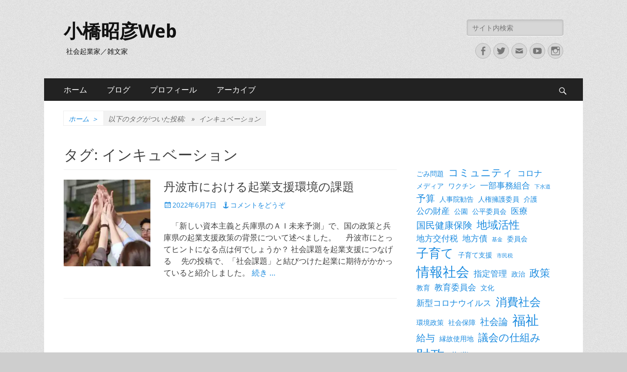

--- FILE ---
content_type: text/html; charset=UTF-8
request_url: https://kobashi.ne.jp/t/%E3%82%A4%E3%83%B3%E3%82%AD%E3%83%A5%E3%83%99%E3%83%BC%E3%82%B7%E3%83%A7%E3%83%B3
body_size: 13921
content:
        <!DOCTYPE html>
        <html lang="ja">
        
<head>
		<meta charset="UTF-8">
		<meta name="viewport" content="width=device-width, initial-scale=1, minimum-scale=1">
		<link rel="profile" href="http://gmpg.org/xfn/11">
		<title>インキュベーション &#8211; 小橋昭彦Web</title>
<meta name='robots' content='max-image-preview:large' />
<link rel='dns-prefetch' href='//stats.wp.com' />
<link rel='preconnect' href='//i0.wp.com' />
<link rel='preconnect' href='//c0.wp.com' />
<link rel="alternate" type="application/rss+xml" title="小橋昭彦Web &raquo; フィード" href="https://kobashi.ne.jp/feed" />
<link rel="alternate" type="application/rss+xml" title="小橋昭彦Web &raquo; コメントフィード" href="https://kobashi.ne.jp/comments/feed" />
<link rel="alternate" type="application/rss+xml" title="小橋昭彦Web &raquo; インキュベーション タグのフィード" href="https://kobashi.ne.jp/t/%e3%82%a4%e3%83%b3%e3%82%ad%e3%83%a5%e3%83%99%e3%83%bc%e3%82%b7%e3%83%a7%e3%83%b3/feed" />
<style id='wp-img-auto-sizes-contain-inline-css' type='text/css'>
img:is([sizes=auto i],[sizes^="auto," i]){contain-intrinsic-size:3000px 1500px}
/*# sourceURL=wp-img-auto-sizes-contain-inline-css */
</style>
<style id='wp-emoji-styles-inline-css' type='text/css'>

	img.wp-smiley, img.emoji {
		display: inline !important;
		border: none !important;
		box-shadow: none !important;
		height: 1em !important;
		width: 1em !important;
		margin: 0 0.07em !important;
		vertical-align: -0.1em !important;
		background: none !important;
		padding: 0 !important;
	}
/*# sourceURL=wp-emoji-styles-inline-css */
</style>
<style id='wp-block-library-inline-css' type='text/css'>
:root{--wp-block-synced-color:#7a00df;--wp-block-synced-color--rgb:122,0,223;--wp-bound-block-color:var(--wp-block-synced-color);--wp-editor-canvas-background:#ddd;--wp-admin-theme-color:#007cba;--wp-admin-theme-color--rgb:0,124,186;--wp-admin-theme-color-darker-10:#006ba1;--wp-admin-theme-color-darker-10--rgb:0,107,160.5;--wp-admin-theme-color-darker-20:#005a87;--wp-admin-theme-color-darker-20--rgb:0,90,135;--wp-admin-border-width-focus:2px}@media (min-resolution:192dpi){:root{--wp-admin-border-width-focus:1.5px}}.wp-element-button{cursor:pointer}:root .has-very-light-gray-background-color{background-color:#eee}:root .has-very-dark-gray-background-color{background-color:#313131}:root .has-very-light-gray-color{color:#eee}:root .has-very-dark-gray-color{color:#313131}:root .has-vivid-green-cyan-to-vivid-cyan-blue-gradient-background{background:linear-gradient(135deg,#00d084,#0693e3)}:root .has-purple-crush-gradient-background{background:linear-gradient(135deg,#34e2e4,#4721fb 50%,#ab1dfe)}:root .has-hazy-dawn-gradient-background{background:linear-gradient(135deg,#faaca8,#dad0ec)}:root .has-subdued-olive-gradient-background{background:linear-gradient(135deg,#fafae1,#67a671)}:root .has-atomic-cream-gradient-background{background:linear-gradient(135deg,#fdd79a,#004a59)}:root .has-nightshade-gradient-background{background:linear-gradient(135deg,#330968,#31cdcf)}:root .has-midnight-gradient-background{background:linear-gradient(135deg,#020381,#2874fc)}:root{--wp--preset--font-size--normal:16px;--wp--preset--font-size--huge:42px}.has-regular-font-size{font-size:1em}.has-larger-font-size{font-size:2.625em}.has-normal-font-size{font-size:var(--wp--preset--font-size--normal)}.has-huge-font-size{font-size:var(--wp--preset--font-size--huge)}.has-text-align-center{text-align:center}.has-text-align-left{text-align:left}.has-text-align-right{text-align:right}.has-fit-text{white-space:nowrap!important}#end-resizable-editor-section{display:none}.aligncenter{clear:both}.items-justified-left{justify-content:flex-start}.items-justified-center{justify-content:center}.items-justified-right{justify-content:flex-end}.items-justified-space-between{justify-content:space-between}.screen-reader-text{border:0;clip-path:inset(50%);height:1px;margin:-1px;overflow:hidden;padding:0;position:absolute;width:1px;word-wrap:normal!important}.screen-reader-text:focus{background-color:#ddd;clip-path:none;color:#444;display:block;font-size:1em;height:auto;left:5px;line-height:normal;padding:15px 23px 14px;text-decoration:none;top:5px;width:auto;z-index:100000}html :where(.has-border-color){border-style:solid}html :where([style*=border-top-color]){border-top-style:solid}html :where([style*=border-right-color]){border-right-style:solid}html :where([style*=border-bottom-color]){border-bottom-style:solid}html :where([style*=border-left-color]){border-left-style:solid}html :where([style*=border-width]){border-style:solid}html :where([style*=border-top-width]){border-top-style:solid}html :where([style*=border-right-width]){border-right-style:solid}html :where([style*=border-bottom-width]){border-bottom-style:solid}html :where([style*=border-left-width]){border-left-style:solid}html :where(img[class*=wp-image-]){height:auto;max-width:100%}:where(figure){margin:0 0 1em}html :where(.is-position-sticky){--wp-admin--admin-bar--position-offset:var(--wp-admin--admin-bar--height,0px)}@media screen and (max-width:600px){html :where(.is-position-sticky){--wp-admin--admin-bar--position-offset:0px}}

/*# sourceURL=wp-block-library-inline-css */
</style><style id='wp-block-heading-inline-css' type='text/css'>
h1:where(.wp-block-heading).has-background,h2:where(.wp-block-heading).has-background,h3:where(.wp-block-heading).has-background,h4:where(.wp-block-heading).has-background,h5:where(.wp-block-heading).has-background,h6:where(.wp-block-heading).has-background{padding:1.25em 2.375em}h1.has-text-align-left[style*=writing-mode]:where([style*=vertical-lr]),h1.has-text-align-right[style*=writing-mode]:where([style*=vertical-rl]),h2.has-text-align-left[style*=writing-mode]:where([style*=vertical-lr]),h2.has-text-align-right[style*=writing-mode]:where([style*=vertical-rl]),h3.has-text-align-left[style*=writing-mode]:where([style*=vertical-lr]),h3.has-text-align-right[style*=writing-mode]:where([style*=vertical-rl]),h4.has-text-align-left[style*=writing-mode]:where([style*=vertical-lr]),h4.has-text-align-right[style*=writing-mode]:where([style*=vertical-rl]),h5.has-text-align-left[style*=writing-mode]:where([style*=vertical-lr]),h5.has-text-align-right[style*=writing-mode]:where([style*=vertical-rl]),h6.has-text-align-left[style*=writing-mode]:where([style*=vertical-lr]),h6.has-text-align-right[style*=writing-mode]:where([style*=vertical-rl]){rotate:180deg}
/*# sourceURL=https://c0.wp.com/c/6.9/wp-includes/blocks/heading/style.min.css */
</style>
<style id='wp-block-tag-cloud-inline-css' type='text/css'>
.wp-block-tag-cloud{box-sizing:border-box}.wp-block-tag-cloud.aligncenter{justify-content:center;text-align:center}.wp-block-tag-cloud a{display:inline-block;margin-right:5px}.wp-block-tag-cloud span{display:inline-block;margin-left:5px;text-decoration:none}:root :where(.wp-block-tag-cloud.is-style-outline){display:flex;flex-wrap:wrap;gap:1ch}:root :where(.wp-block-tag-cloud.is-style-outline a){border:1px solid;font-size:unset!important;margin-right:0;padding:1ch 2ch;text-decoration:none!important}
/*# sourceURL=https://c0.wp.com/c/6.9/wp-includes/blocks/tag-cloud/style.min.css */
</style>
<style id='wp-block-paragraph-inline-css' type='text/css'>
.is-small-text{font-size:.875em}.is-regular-text{font-size:1em}.is-large-text{font-size:2.25em}.is-larger-text{font-size:3em}.has-drop-cap:not(:focus):first-letter{float:left;font-size:8.4em;font-style:normal;font-weight:100;line-height:.68;margin:.05em .1em 0 0;text-transform:uppercase}body.rtl .has-drop-cap:not(:focus):first-letter{float:none;margin-left:.1em}p.has-drop-cap.has-background{overflow:hidden}:root :where(p.has-background){padding:1.25em 2.375em}:where(p.has-text-color:not(.has-link-color)) a{color:inherit}p.has-text-align-left[style*="writing-mode:vertical-lr"],p.has-text-align-right[style*="writing-mode:vertical-rl"]{rotate:180deg}
/*# sourceURL=https://c0.wp.com/c/6.9/wp-includes/blocks/paragraph/style.min.css */
</style>
<style id='global-styles-inline-css' type='text/css'>
:root{--wp--preset--aspect-ratio--square: 1;--wp--preset--aspect-ratio--4-3: 4/3;--wp--preset--aspect-ratio--3-4: 3/4;--wp--preset--aspect-ratio--3-2: 3/2;--wp--preset--aspect-ratio--2-3: 2/3;--wp--preset--aspect-ratio--16-9: 16/9;--wp--preset--aspect-ratio--9-16: 9/16;--wp--preset--color--black: #000000;--wp--preset--color--cyan-bluish-gray: #abb8c3;--wp--preset--color--white: #ffffff;--wp--preset--color--pale-pink: #f78da7;--wp--preset--color--vivid-red: #cf2e2e;--wp--preset--color--luminous-vivid-orange: #ff6900;--wp--preset--color--luminous-vivid-amber: #fcb900;--wp--preset--color--light-green-cyan: #7bdcb5;--wp--preset--color--vivid-green-cyan: #00d084;--wp--preset--color--pale-cyan-blue: #8ed1fc;--wp--preset--color--vivid-cyan-blue: #0693e3;--wp--preset--color--vivid-purple: #9b51e0;--wp--preset--color--dark-gray: #404040;--wp--preset--color--gray: #eeeeee;--wp--preset--color--light-gray: #f9f9f9;--wp--preset--color--yellow: #e5ae4a;--wp--preset--color--blue: #1b8be0;--wp--preset--color--tahiti-gold: #e4741f;--wp--preset--gradient--vivid-cyan-blue-to-vivid-purple: linear-gradient(135deg,rgb(6,147,227) 0%,rgb(155,81,224) 100%);--wp--preset--gradient--light-green-cyan-to-vivid-green-cyan: linear-gradient(135deg,rgb(122,220,180) 0%,rgb(0,208,130) 100%);--wp--preset--gradient--luminous-vivid-amber-to-luminous-vivid-orange: linear-gradient(135deg,rgb(252,185,0) 0%,rgb(255,105,0) 100%);--wp--preset--gradient--luminous-vivid-orange-to-vivid-red: linear-gradient(135deg,rgb(255,105,0) 0%,rgb(207,46,46) 100%);--wp--preset--gradient--very-light-gray-to-cyan-bluish-gray: linear-gradient(135deg,rgb(238,238,238) 0%,rgb(169,184,195) 100%);--wp--preset--gradient--cool-to-warm-spectrum: linear-gradient(135deg,rgb(74,234,220) 0%,rgb(151,120,209) 20%,rgb(207,42,186) 40%,rgb(238,44,130) 60%,rgb(251,105,98) 80%,rgb(254,248,76) 100%);--wp--preset--gradient--blush-light-purple: linear-gradient(135deg,rgb(255,206,236) 0%,rgb(152,150,240) 100%);--wp--preset--gradient--blush-bordeaux: linear-gradient(135deg,rgb(254,205,165) 0%,rgb(254,45,45) 50%,rgb(107,0,62) 100%);--wp--preset--gradient--luminous-dusk: linear-gradient(135deg,rgb(255,203,112) 0%,rgb(199,81,192) 50%,rgb(65,88,208) 100%);--wp--preset--gradient--pale-ocean: linear-gradient(135deg,rgb(255,245,203) 0%,rgb(182,227,212) 50%,rgb(51,167,181) 100%);--wp--preset--gradient--electric-grass: linear-gradient(135deg,rgb(202,248,128) 0%,rgb(113,206,126) 100%);--wp--preset--gradient--midnight: linear-gradient(135deg,rgb(2,3,129) 0%,rgb(40,116,252) 100%);--wp--preset--font-size--small: 14px;--wp--preset--font-size--medium: 20px;--wp--preset--font-size--large: 26px;--wp--preset--font-size--x-large: 42px;--wp--preset--font-size--extra-small: 13px;--wp--preset--font-size--normal: 16px;--wp--preset--font-size--huge: 32px;--wp--preset--spacing--20: 0.44rem;--wp--preset--spacing--30: 0.67rem;--wp--preset--spacing--40: 1rem;--wp--preset--spacing--50: 1.5rem;--wp--preset--spacing--60: 2.25rem;--wp--preset--spacing--70: 3.38rem;--wp--preset--spacing--80: 5.06rem;--wp--preset--shadow--natural: 6px 6px 9px rgba(0, 0, 0, 0.2);--wp--preset--shadow--deep: 12px 12px 50px rgba(0, 0, 0, 0.4);--wp--preset--shadow--sharp: 6px 6px 0px rgba(0, 0, 0, 0.2);--wp--preset--shadow--outlined: 6px 6px 0px -3px rgb(255, 255, 255), 6px 6px rgb(0, 0, 0);--wp--preset--shadow--crisp: 6px 6px 0px rgb(0, 0, 0);}:where(.is-layout-flex){gap: 0.5em;}:where(.is-layout-grid){gap: 0.5em;}body .is-layout-flex{display: flex;}.is-layout-flex{flex-wrap: wrap;align-items: center;}.is-layout-flex > :is(*, div){margin: 0;}body .is-layout-grid{display: grid;}.is-layout-grid > :is(*, div){margin: 0;}:where(.wp-block-columns.is-layout-flex){gap: 2em;}:where(.wp-block-columns.is-layout-grid){gap: 2em;}:where(.wp-block-post-template.is-layout-flex){gap: 1.25em;}:where(.wp-block-post-template.is-layout-grid){gap: 1.25em;}.has-black-color{color: var(--wp--preset--color--black) !important;}.has-cyan-bluish-gray-color{color: var(--wp--preset--color--cyan-bluish-gray) !important;}.has-white-color{color: var(--wp--preset--color--white) !important;}.has-pale-pink-color{color: var(--wp--preset--color--pale-pink) !important;}.has-vivid-red-color{color: var(--wp--preset--color--vivid-red) !important;}.has-luminous-vivid-orange-color{color: var(--wp--preset--color--luminous-vivid-orange) !important;}.has-luminous-vivid-amber-color{color: var(--wp--preset--color--luminous-vivid-amber) !important;}.has-light-green-cyan-color{color: var(--wp--preset--color--light-green-cyan) !important;}.has-vivid-green-cyan-color{color: var(--wp--preset--color--vivid-green-cyan) !important;}.has-pale-cyan-blue-color{color: var(--wp--preset--color--pale-cyan-blue) !important;}.has-vivid-cyan-blue-color{color: var(--wp--preset--color--vivid-cyan-blue) !important;}.has-vivid-purple-color{color: var(--wp--preset--color--vivid-purple) !important;}.has-black-background-color{background-color: var(--wp--preset--color--black) !important;}.has-cyan-bluish-gray-background-color{background-color: var(--wp--preset--color--cyan-bluish-gray) !important;}.has-white-background-color{background-color: var(--wp--preset--color--white) !important;}.has-pale-pink-background-color{background-color: var(--wp--preset--color--pale-pink) !important;}.has-vivid-red-background-color{background-color: var(--wp--preset--color--vivid-red) !important;}.has-luminous-vivid-orange-background-color{background-color: var(--wp--preset--color--luminous-vivid-orange) !important;}.has-luminous-vivid-amber-background-color{background-color: var(--wp--preset--color--luminous-vivid-amber) !important;}.has-light-green-cyan-background-color{background-color: var(--wp--preset--color--light-green-cyan) !important;}.has-vivid-green-cyan-background-color{background-color: var(--wp--preset--color--vivid-green-cyan) !important;}.has-pale-cyan-blue-background-color{background-color: var(--wp--preset--color--pale-cyan-blue) !important;}.has-vivid-cyan-blue-background-color{background-color: var(--wp--preset--color--vivid-cyan-blue) !important;}.has-vivid-purple-background-color{background-color: var(--wp--preset--color--vivid-purple) !important;}.has-black-border-color{border-color: var(--wp--preset--color--black) !important;}.has-cyan-bluish-gray-border-color{border-color: var(--wp--preset--color--cyan-bluish-gray) !important;}.has-white-border-color{border-color: var(--wp--preset--color--white) !important;}.has-pale-pink-border-color{border-color: var(--wp--preset--color--pale-pink) !important;}.has-vivid-red-border-color{border-color: var(--wp--preset--color--vivid-red) !important;}.has-luminous-vivid-orange-border-color{border-color: var(--wp--preset--color--luminous-vivid-orange) !important;}.has-luminous-vivid-amber-border-color{border-color: var(--wp--preset--color--luminous-vivid-amber) !important;}.has-light-green-cyan-border-color{border-color: var(--wp--preset--color--light-green-cyan) !important;}.has-vivid-green-cyan-border-color{border-color: var(--wp--preset--color--vivid-green-cyan) !important;}.has-pale-cyan-blue-border-color{border-color: var(--wp--preset--color--pale-cyan-blue) !important;}.has-vivid-cyan-blue-border-color{border-color: var(--wp--preset--color--vivid-cyan-blue) !important;}.has-vivid-purple-border-color{border-color: var(--wp--preset--color--vivid-purple) !important;}.has-vivid-cyan-blue-to-vivid-purple-gradient-background{background: var(--wp--preset--gradient--vivid-cyan-blue-to-vivid-purple) !important;}.has-light-green-cyan-to-vivid-green-cyan-gradient-background{background: var(--wp--preset--gradient--light-green-cyan-to-vivid-green-cyan) !important;}.has-luminous-vivid-amber-to-luminous-vivid-orange-gradient-background{background: var(--wp--preset--gradient--luminous-vivid-amber-to-luminous-vivid-orange) !important;}.has-luminous-vivid-orange-to-vivid-red-gradient-background{background: var(--wp--preset--gradient--luminous-vivid-orange-to-vivid-red) !important;}.has-very-light-gray-to-cyan-bluish-gray-gradient-background{background: var(--wp--preset--gradient--very-light-gray-to-cyan-bluish-gray) !important;}.has-cool-to-warm-spectrum-gradient-background{background: var(--wp--preset--gradient--cool-to-warm-spectrum) !important;}.has-blush-light-purple-gradient-background{background: var(--wp--preset--gradient--blush-light-purple) !important;}.has-blush-bordeaux-gradient-background{background: var(--wp--preset--gradient--blush-bordeaux) !important;}.has-luminous-dusk-gradient-background{background: var(--wp--preset--gradient--luminous-dusk) !important;}.has-pale-ocean-gradient-background{background: var(--wp--preset--gradient--pale-ocean) !important;}.has-electric-grass-gradient-background{background: var(--wp--preset--gradient--electric-grass) !important;}.has-midnight-gradient-background{background: var(--wp--preset--gradient--midnight) !important;}.has-small-font-size{font-size: var(--wp--preset--font-size--small) !important;}.has-medium-font-size{font-size: var(--wp--preset--font-size--medium) !important;}.has-large-font-size{font-size: var(--wp--preset--font-size--large) !important;}.has-x-large-font-size{font-size: var(--wp--preset--font-size--x-large) !important;}
/*# sourceURL=global-styles-inline-css */
</style>

<style id='classic-theme-styles-inline-css' type='text/css'>
/*! This file is auto-generated */
.wp-block-button__link{color:#fff;background-color:#32373c;border-radius:9999px;box-shadow:none;text-decoration:none;padding:calc(.667em + 2px) calc(1.333em + 2px);font-size:1.125em}.wp-block-file__button{background:#32373c;color:#fff;text-decoration:none}
/*# sourceURL=/wp-includes/css/classic-themes.min.css */
</style>
<link rel='stylesheet' id='catchresponsive-fonts-css' href='https://kobashi.ne.jp/wp-content/fonts/828d4508f448011ab5cdd833c77058c1.css' type='text/css' media='all' />
<link rel='stylesheet' id='catchresponsive-style-css' href='https://kobashi.ne.jp/wp-content/themes/catch-responsive/style.css?ver=20240221-50701' type='text/css' media='all' />
<link rel='stylesheet' id='catchresponsive-block-style-css' href='https://kobashi.ne.jp/wp-content/themes/catch-responsive/css/blocks.css?ver=2.8.7' type='text/css' media='all' />
<link rel='stylesheet' id='genericons-css' href='https://c0.wp.com/p/jetpack/15.4/_inc/genericons/genericons/genericons.css' type='text/css' media='all' />
<link rel='stylesheet' id='jquery-sidr-css' href='https://kobashi.ne.jp/wp-content/themes/catch-responsive/css/jquery.sidr.light.min.css?ver=2.1.0' type='text/css' media='all' />
<script type="text/javascript" src="https://c0.wp.com/c/6.9/wp-includes/js/jquery/jquery.min.js" id="jquery-core-js"></script>
<script type="text/javascript" src="https://c0.wp.com/c/6.9/wp-includes/js/jquery/jquery-migrate.min.js" id="jquery-migrate-js"></script>
<script type="text/javascript" src="https://kobashi.ne.jp/wp-content/themes/catch-responsive/js/jquery.sidr.min.js?ver=2.2.1.1" id="jquery-sidr-js"></script>
<script type="text/javascript" src="https://kobashi.ne.jp/wp-content/themes/catch-responsive/js/catchresponsive-custom-scripts.min.js" id="catchresponsive-custom-scripts-js"></script>
<link rel="https://api.w.org/" href="https://kobashi.ne.jp/wp-json/" /><link rel="alternate" title="JSON" type="application/json" href="https://kobashi.ne.jp/wp-json/wp/v2/tags/200" /><link rel="EditURI" type="application/rsd+xml" title="RSD" href="https://kobashi.ne.jp/xmlrpc.php?rsd" />
<meta name="generator" content="WordPress 6.9" />
<meta name="cdp-version" content="1.5.0" />	<style>img#wpstats{display:none}</style>
		<script type="application/ld+json">{"@context":"http:\/\/schema.org","@type":"BreadcrumbList","itemListElement":[{"@type":"ListItem","position":1,"item":{"@id":"https:\/\/kobashi.ne.jp\/","name":"\u30db\u30fc\u30e0"}},{"@type":"ListItem","position":2,"item":{"name":"\u30bf\u30b0\u4ed8\u304d\u306e\u6295\u7a3f: \u30bf\u30b0: <span>\u30a4\u30f3\u30ad\u30e5\u30d9\u30fc\u30b7\u30e7\u30f3<\/span>"}}]}</script>	<style type="text/css">
				.site-title a,
			.site-description {
				color: #111111;
			}
		</style>
	<style type="text/css" id="custom-background-css">
body.custom-background { background-color: #cecece; background-image: url("https://kobashi.ne.jp/wp-content/themes/catch-responsive/images/body-bg.jpg"); background-position: left top; background-size: auto; background-repeat: repeat; background-attachment: scroll; }
</style>
	
<!-- Jetpack Open Graph Tags -->
<meta property="og:type" content="website" />
<meta property="og:title" content="インキュベーション &#8211; 小橋昭彦Web" />
<meta property="og:url" content="https://kobashi.ne.jp/t/%e3%82%a4%e3%83%b3%e3%82%ad%e3%83%a5%e3%83%99%e3%83%bc%e3%82%b7%e3%83%a7%e3%83%b3" />
<meta property="og:site_name" content="小橋昭彦Web" />
<meta property="og:image" content="https://s0.wp.com/i/blank.jpg" />
<meta property="og:image:width" content="200" />
<meta property="og:image:height" content="200" />
<meta property="og:image:alt" content="" />
<meta property="og:locale" content="ja_JP" />

<!-- End Jetpack Open Graph Tags -->
<link rel="icon" href="https://i0.wp.com/kobashi.ne.jp/wp-content/uploads/2018/12/memo.png?fit=32%2C32&#038;ssl=1" sizes="32x32" />
<link rel="icon" href="https://i0.wp.com/kobashi.ne.jp/wp-content/uploads/2018/12/memo.png?fit=32%2C32&#038;ssl=1" sizes="192x192" />
<link rel="apple-touch-icon" href="https://i0.wp.com/kobashi.ne.jp/wp-content/uploads/2018/12/memo.png?fit=32%2C32&#038;ssl=1" />
<meta name="msapplication-TileImage" content="https://i0.wp.com/kobashi.ne.jp/wp-content/uploads/2018/12/memo.png?fit=32%2C32&#038;ssl=1" />
		<style type="text/css" id="wp-custom-css">
			h3 {
  border-bottom: dotted 2px #f4a442;
}

span.wpcf7-list-item {
display: block;
}
		</style>
		</head>

<body class="archive tag tag-200 custom-background wp-embed-responsive wp-theme-catch-responsive two-columns content-left excerpt-image-left mobile-menu-one">


		<div id="page" class="hfeed site">
				<header id="masthead" role="banner">
    		<div class="wrapper">
		
    <div id="mobile-header-left-menu" class="mobile-menu-anchor primary-menu">
        <a href="#mobile-header-left-nav" id="header-left-menu" class="genericon genericon-menu">
            <span class="mobile-menu-text">メニュー</span>
        </a>
    </div><!-- #mobile-header-menu -->
    <div id="site-branding"><div id="site-header"><p class="site-title"><a href="https://kobashi.ne.jp/" rel="home">小橋昭彦Web</a></p><p class="site-description">社会起業家／雑文家</p></div><!-- #site-header --></div><!-- #site-branding-->	<aside class="sidebar sidebar-header-right widget-area">
		<section class="widget widget_search" id="header-right-search">
			<div class="widget-wrap">
				
<form role="search" method="get" class="search-form" action="https://kobashi.ne.jp/">
	<label>
		<span class="screen-reader-text">検索:</span>
		<input type="search" class="search-field" placeholder="サイト内検索" value="" name="s" title="検索:">
	</label>
	<input type="submit" class="search-submit" value="検索">
</form>
			</div>
		</section>
					<section class="widget widget_catchresponsive_social_icons" id="header-right-social-icons">
				<div class="widget-wrap">
					<a class="genericon_parent genericon genericon-facebook-alt" target="_blank" title="Facebook" href="https://www.facebook.com/akihiko.kobashi"><span class="screen-reader-text">Facebook</span> </a><a class="genericon_parent genericon genericon-twitter" target="_blank" title="Twitter" href="https://twitter.com/a_kobashi"><span class="screen-reader-text">Twitter</span> </a><a class="genericon_parent genericon genericon-mail" target="_blank" title="メール" href="mailto:&#97;&#107;&#105;&#104;iko&#64;&#107;&#111;b&#97;&#115;hi.&#110;e.&#106;p"><span class="screen-reader-text">メール</span> </a><a class="genericon_parent genericon genericon-youtube" target="_blank" title="YouTube" href="https://www.youtube.com/user/can584/"><span class="screen-reader-text">YouTube</span> </a><a class="genericon_parent genericon genericon-instagram" target="_blank" title="Instagram" href="https://www.instagram.com/a_kobashi/"><span class="screen-reader-text">Instagram</span> </a>				</div><!-- .widget-wrap -->
			</section><!-- #header-right-social-icons -->
			</aside><!-- .sidebar .header-sidebar .widget-area -->
			</div><!-- .wrapper -->
		</header><!-- #masthead -->
			<nav class="site-navigation nav-primary search-enabled" role="navigation">
        <div class="wrapper">
            <h2 class="screen-reader-text">メインメニュー</h2>
            <div class="screen-reader-text skip-link"><a href="#content" title="コンテンツへスキップ">コンテンツへスキップ</a></div>
            <ul id="menu-%e3%83%a1%e3%82%a4%e3%83%b3%e3%83%a1%e3%83%8b%e3%83%a5%e3%83%bc" class="menu catchresponsive-nav-menu"><li id="menu-item-139" class="menu-item menu-item-type-custom menu-item-object-custom menu-item-home menu-item-139"><a href="https://kobashi.ne.jp/">ホーム</a></li>
<li id="menu-item-195" class="menu-item menu-item-type-custom menu-item-object-custom menu-item-has-children menu-item-195"><a>ブログ</a>
<ul class="sub-menu">
	<li id="menu-item-1447" class="menu-item menu-item-type-taxonomy menu-item-object-category menu-item-1447"><a href="https://kobashi.ne.jp/c/agenda">議事堂より</a></li>
	<li id="menu-item-1432" class="menu-item menu-item-type-taxonomy menu-item-object-category menu-item-1432"><a href="https://kobashi.ne.jp/c/politics">政治と社会</a></li>
	<li id="menu-item-197" class="menu-item menu-item-type-taxonomy menu-item-object-category menu-item-197"><a href="https://kobashi.ne.jp/c/future">未来へのヒント</a></li>
	<li id="menu-item-199" class="menu-item menu-item-type-taxonomy menu-item-object-category menu-item-199"><a href="https://kobashi.ne.jp/c/onko">ゼロ年代の鏡像</a></li>
	<li id="menu-item-968" class="menu-item menu-item-type-taxonomy menu-item-object-category menu-item-968"><a href="https://kobashi.ne.jp/c/books">社会の書棚</a></li>
</ul>
</li>
<li id="menu-item-65" class="menu-item menu-item-type-post_type menu-item-object-page menu-item-has-children menu-item-65"><a href="https://kobashi.ne.jp/about">プロフィール</a>
<ul class="sub-menu">
	<li id="menu-item-320" class="menu-item menu-item-type-post_type menu-item-object-page menu-item-320"><a href="https://kobashi.ne.jp/about">プロフィール</a></li>
	<li id="menu-item-64" class="menu-item menu-item-type-post_type menu-item-object-page menu-item-64"><a href="https://kobashi.ne.jp/about/bio">これまでの歩み</a></li>
	<li id="menu-item-63" class="menu-item menu-item-type-post_type menu-item-object-page menu-item-63"><a href="https://kobashi.ne.jp/about/projects">参画プロジェクト</a></li>
</ul>
</li>
<li id="menu-item-1038" class="menu-item menu-item-type-custom menu-item-object-custom menu-item-has-children menu-item-1038"><a href="http://#">アーカイブ</a>
<ul class="sub-menu">
	<li id="menu-item-583" class="menu-item menu-item-type-taxonomy menu-item-object-category menu-item-583"><a href="https://kobashi.ne.jp/c/report">【2016-2024】政治活動報告</a></li>
	<li id="menu-item-2603" class="menu-item menu-item-type-custom menu-item-object-custom menu-item-has-children menu-item-2603"><a href="#">2024市長選マニフェスト</a>
	<ul class="sub-menu">
		<li id="menu-item-2418" class="menu-item menu-item-type-post_type menu-item-object-page menu-item-has-children menu-item-2418"><a href="https://kobashi.ne.jp/every">【Vol.1】市政刷新！　夢を取り戻せ！</a>
		<ul class="sub-menu">
			<li id="menu-item-2423" class="menu-item menu-item-type-post_type menu-item-object-page menu-item-2423"><a href="https://kobashi.ne.jp/every/children">本と公園で子育て日本一</a></li>
			<li id="menu-item-2422" class="menu-item menu-item-type-post_type menu-item-object-page menu-item-2422"><a href="https://kobashi.ne.jp/every/senior">いつまでも元気に活躍、シニア福祉充実</a></li>
			<li id="menu-item-2421" class="menu-item menu-item-type-post_type menu-item-object-page menu-item-2421"><a href="https://kobashi.ne.jp/every/youth">教育・文化・観光で、世界に誇るまち</a></li>
			<li id="menu-item-2420" class="menu-item menu-item-type-post_type menu-item-object-page menu-item-2420"><a href="https://kobashi.ne.jp/every/business">雇用を生み出す、人が育つまち</a></li>
			<li id="menu-item-2419" class="menu-item menu-item-type-post_type menu-item-object-page menu-item-2419"><a href="https://kobashi.ne.jp/every/public">丹波市役所おもろいやん課</a></li>
		</ul>
</li>
		<li id="menu-item-2586" class="menu-item menu-item-type-post_type menu-item-object-page menu-item-has-children menu-item-2586"><a href="https://kobashi.ne.jp/goal">【Vol.2】やさしく楽しい未来へー小橋昭彦の政策</a>
		<ul class="sub-menu">
			<li id="menu-item-2588" class="menu-item menu-item-type-post_type menu-item-object-page menu-item-2588"><a href="https://kobashi.ne.jp/goal/8saku">丹波市の課題を解決！「丹波八策」</a></li>
			<li id="menu-item-2587" class="menu-item menu-item-type-post_type menu-item-object-page menu-item-2587"><a href="https://kobashi.ne.jp/goal/yume21">投資を通じ雇用を創出！「夢計画21」</a></li>
		</ul>
</li>
		<li id="menu-item-2584" class="menu-item menu-item-type-post_type menu-item-object-page menu-item-2584"><a href="https://kobashi.ne.jp/aboutk-2">経営者として時代を先取りー小橋昭彦の人柄</a></li>
		<li id="menu-item-2585" class="menu-item menu-item-type-post_type menu-item-object-page menu-item-2585"><a href="https://kobashi.ne.jp/aboutk">企業経営から地域経営へー小橋昭彦のプロフィール</a></li>
	</ul>
</li>
	<li id="menu-item-2599" class="menu-item menu-item-type-post_type menu-item-object-page menu-item-has-children menu-item-2599"><a href="https://kobashi.ne.jp/policy">【2016市議選公約】市民が主役のまちへ</a>
	<ul class="sub-menu">
		<li id="menu-item-2600" class="menu-item menu-item-type-post_type menu-item-object-page menu-item-2600"><a href="https://kobashi.ne.jp/policy/tomoni_co">市民の活躍を支える市政</a></li>
		<li id="menu-item-2601" class="menu-item menu-item-type-post_type menu-item-object-page menu-item-2601"><a href="https://kobashi.ne.jp/policy/tomoni_share">活躍する糧となる地域資源</a></li>
		<li id="menu-item-2602" class="menu-item menu-item-type-post_type menu-item-object-page menu-item-2602"><a href="https://kobashi.ne.jp/policy/tomoni_div">活躍を応援する地域風土</a></li>
	</ul>
</li>
	<li id="menu-item-2589" class="menu-item menu-item-type-post_type menu-item-object-page menu-item-has-children menu-item-2589"><a href="https://kobashi.ne.jp/covid19">【2020緊急公開】丹波市新型コロナウイルス感染症対策情報</a>
	<ul class="sub-menu">
		<li id="menu-item-2590" class="menu-item menu-item-type-post_type menu-item-object-page menu-item-2590"><a href="https://kobashi.ne.jp/covid19/general">一般的な感染対策／その他</a></li>
		<li id="menu-item-2591" class="menu-item menu-item-type-post_type menu-item-object-page menu-item-2591"><a href="https://kobashi.ne.jp/covid19/welfare">医療・福祉機関の安全対策</a></li>
		<li id="menu-item-2592" class="menu-item menu-item-type-post_type menu-item-object-page menu-item-2592"><a href="https://kobashi.ne.jp/covid19/school">学校や園の休業やその対策</a></li>
		<li id="menu-item-2593" class="menu-item menu-item-type-post_type menu-item-object-page menu-item-2593"><a href="https://kobashi.ne.jp/covid19/workplace">市役所庁舎での感染防止策</a></li>
		<li id="menu-item-2594" class="menu-item menu-item-type-post_type menu-item-object-page menu-item-2594"><a href="https://kobashi.ne.jp/covid19/facility">文化等施設の休止開館状況</a></li>
		<li id="menu-item-2595" class="menu-item menu-item-type-post_type menu-item-object-page menu-item-2595"><a href="https://kobashi.ne.jp/covid19/counter">新型コロナ感染症相談窓口</a></li>
		<li id="menu-item-2596" class="menu-item menu-item-type-post_type menu-item-object-page menu-item-2596"><a href="https://kobashi.ne.jp/covid19/citizen">生活にお困りの市民の方へ</a></li>
		<li id="menu-item-2597" class="menu-item menu-item-type-post_type menu-item-object-page menu-item-2597"><a href="https://kobashi.ne.jp/covid19/biz">経営にお困りの事業者様へ</a></li>
		<li id="menu-item-2598" class="menu-item menu-item-type-post_type menu-item-object-page menu-item-2598"><a href="https://kobashi.ne.jp/%e4%b8%b9%e6%b3%a2%e5%b8%82%e5%af%be%e7%ad%96%e8%a1%a8%e7%b5%84%e7%89%88">丹波市対策表組版</a></li>
	</ul>
</li>
</ul>
</li>
</ul>                <div id="search-toggle" class="genericon">
                    <a class="screen-reader-text" href="#search-container">検索</a>
                </div>

                <div id="search-container" class="displaynone">
                    
<form role="search" method="get" class="search-form" action="https://kobashi.ne.jp/">
	<label>
		<span class="screen-reader-text">検索:</span>
		<input type="search" class="search-field" placeholder="サイト内検索" value="" name="s" title="検索:">
	</label>
	<input type="submit" class="search-submit" value="検索">
</form>
                </div>
    	</div><!-- .wrapper -->
    </nav><!-- .nav-primary -->
    <!-- Disable Header Image --><div id="breadcrumb-list">
					<div class="wrapper"><span class="breadcrumb"><a href="https://kobashi.ne.jp/">ホーム <span class="sep">＞</span><!-- .sep --></a></span><span class="breadcrumb-current"><span class="tag-text">以下のタグがついた投稿: &nbsp &raquo &nbsp</span>インキュベーション</span></div><!-- .wrapper -->
			</div><!-- #breadcrumb-list -->		<div id="content" class="site-content">
			<div class="wrapper">
	
	<section id="primary" class="content-area">

		<main id="main" class="site-main" role="main">

		
			<header class="page-header">
				<h1 class="page-title">タグ: <span>インキュベーション</span></h1>			</header><!-- .page-header -->

						
				
<article id="post-2088" class="post-2088 post type-post status-publish format-standard has-post-thumbnail hentry category-future category-agenda tag-200 tag-199 tag-198 tag-196">
	<div class="archive-post-wrap">
					<figure class="featured-image">
	            <a rel="bookmark" href="https://kobashi.ne.jp/a/2088">
	                <img width="200" height="200" src="https://i0.wp.com/kobashi.ne.jp/wp-content/uploads/2022/06/pexels-photo-3184428.jpeg?resize=200%2C200&amp;ssl=1" class="attachment-catchresponsive-square size-catchresponsive-square wp-post-image" alt="photo of people touching each other s hands" decoding="async" srcset="https://i0.wp.com/kobashi.ne.jp/wp-content/uploads/2022/06/pexels-photo-3184428.jpeg?resize=150%2C150&amp;ssl=1 150w, https://i0.wp.com/kobashi.ne.jp/wp-content/uploads/2022/06/pexels-photo-3184428.jpeg?resize=200%2C200&amp;ssl=1 200w, https://i0.wp.com/kobashi.ne.jp/wp-content/uploads/2022/06/pexels-photo-3184428.jpeg?resize=100%2C100&amp;ssl=1 100w, https://i0.wp.com/kobashi.ne.jp/wp-content/uploads/2022/06/pexels-photo-3184428.jpeg?resize=40%2C40&amp;ssl=1 40w, https://i0.wp.com/kobashi.ne.jp/wp-content/uploads/2022/06/pexels-photo-3184428.jpeg?zoom=2&amp;resize=200%2C200&amp;ssl=1 400w, https://i0.wp.com/kobashi.ne.jp/wp-content/uploads/2022/06/pexels-photo-3184428.jpeg?zoom=3&amp;resize=200%2C200&amp;ssl=1 600w" sizes="(max-width: 200px) 100vw, 200px" />				</a>
	        </figure>
	   	
		<div class="entry-container">
			<header class="entry-header">
				<h2 class="entry-title"><a href="https://kobashi.ne.jp/a/2088" rel="bookmark">丹波市における起業支援環境の課題</a></h2>

				
					<p class="entry-meta"><span class="posted-on"><span class="screen-reader-text">投稿日</span><a href="https://kobashi.ne.jp/a/2088" rel="bookmark"><time class="entry-date published" datetime="2022-06-07T06:21:00+09:00">2022年6月7日</time><time class="updated" datetime="2022-06-06T18:30:31+09:00">2022年6月6日</time></a></span><span class="comments-link"><a href="https://kobashi.ne.jp/a/2088#respond">コメントをどうぞ</a></span></p><!-- .entry-meta -->
							</header><!-- .entry-header -->

							<div class="entry-summary">
					<p>　「新しい資本主義と兵庫県のＡＩ未来予測」で、国の政策と兵庫県の起業支援政策の背景について述べました。 　丹波市にとってヒントになる点は何でしょうか？ 社会課題を起業支援につなげる 　先の投稿で、「社会課題」と結びつけた起業に期待がかかっていると紹介しました。 <a class="more-link" href="https://kobashi.ne.jp/a/2088">続き &#8230;</a></p>
				</div><!-- .entry-summary -->
			
			<footer class="entry-footer">
				<p class="entry-meta"><span class="cat-links"><span class="screen-reader-text">カテゴリー</span><a href="https://kobashi.ne.jp/c/future" rel="category tag">未来へのヒント</a>、<a href="https://kobashi.ne.jp/c/agenda" rel="category tag">議事堂より</a></span><span class="tags-links"><span class="screen-reader-text">タグ</span><a href="https://kobashi.ne.jp/t/%e3%82%a4%e3%83%b3%e3%82%ad%e3%83%a5%e3%83%99%e3%83%bc%e3%82%b7%e3%83%a7%e3%83%b3" rel="tag">インキュベーション</a>、<a href="https://kobashi.ne.jp/t/%e5%9c%b0%e5%9f%9f%e3%81%8a%e3%81%93%e3%81%97%e5%8d%94%e5%8a%9b%e9%9a%8a" rel="tag">地域おこし協力隊</a>、<a href="https://kobashi.ne.jp/t/%e7%b5%8c%e6%b8%88" rel="tag">経済</a>、<a href="https://kobashi.ne.jp/t/%e8%b5%b7%e6%a5%ad" rel="tag">起業</a></span></p><!-- .entry-meta -->			</footer><!-- .entry-footer -->
		</div><!-- .entry-container -->
	</div><!-- .archive-post-wrap -->
</article><!-- #post -->
			
					
		</main><!-- #main -->
	</section><!-- #primary -->



<aside class="sidebar sidebar-primary widget-area" role="complementary">
<section id="block-4" class="widget widget_block"><div class="widget-wrap"><div class="wp-widget-group__inner-blocks"></div></div><!-- .widget-wrap --></section><!-- #widget-default-search --><section id="block-5" class="widget widget_block widget_tag_cloud"><div class="widget-wrap"><p class="wp-block-tag-cloud"><a href="https://kobashi.ne.jp/t/%e3%81%94%e3%81%bf%e5%95%8f%e9%a1%8c" class="tag-cloud-link tag-link-157 tag-link-position-1" style="font-size: 10.4pt;" aria-label="ごみ問題 (3個の項目)">ごみ問題</a>
<a href="https://kobashi.ne.jp/t/%e3%82%b3%e3%83%9f%e3%83%a5%e3%83%8b%e3%83%86%e3%82%a3" class="tag-cloud-link tag-link-11 tag-link-position-2" style="font-size: 15.4pt;" aria-label="コミュニティ (6個の項目)">コミュニティ</a>
<a href="https://kobashi.ne.jp/t/%e3%82%b3%e3%83%ad%e3%83%8a" class="tag-cloud-link tag-link-41 tag-link-position-3" style="font-size: 12.4pt;" aria-label="コロナ (4個の項目)">コロナ</a>
<a href="https://kobashi.ne.jp/t/%e3%83%a1%e3%83%87%e3%82%a3%e3%82%a2" class="tag-cloud-link tag-link-17 tag-link-position-4" style="font-size: 10.4pt;" aria-label="メディア (3個の項目)">メディア</a>
<a href="https://kobashi.ne.jp/t/%e3%83%af%e3%82%af%e3%83%81%e3%83%b3" class="tag-cloud-link tag-link-117 tag-link-position-5" style="font-size: 10.4pt;" aria-label="ワクチン (3個の項目)">ワクチン</a>
<a href="https://kobashi.ne.jp/t/%e4%b8%80%e9%83%a8%e4%ba%8b%e5%8b%99%e7%b5%84%e5%90%88" class="tag-cloud-link tag-link-212 tag-link-position-6" style="font-size: 12.4pt;" aria-label="一部事務組合 (4個の項目)">一部事務組合</a>
<a href="https://kobashi.ne.jp/t/%e4%b8%8b%e6%b0%b4%e9%81%93" class="tag-cloud-link tag-link-105 tag-link-position-7" style="font-size: 8pt;" aria-label="下水道 (2個の項目)">下水道</a>
<a href="https://kobashi.ne.jp/t/%e4%ba%88%e7%ae%97" class="tag-cloud-link tag-link-46 tag-link-position-8" style="font-size: 14pt;" aria-label="予算 (5個の項目)">予算</a>
<a href="https://kobashi.ne.jp/t/%e4%ba%ba%e4%ba%8b%e9%99%a2%e5%8b%a7%e5%91%8a" class="tag-cloud-link tag-link-193 tag-link-position-9" style="font-size: 10.4pt;" aria-label="人事院勧告 (3個の項目)">人事院勧告</a>
<a href="https://kobashi.ne.jp/t/%e4%ba%ba%e6%a8%a9%e6%93%81%e8%ad%b7%e5%a7%94%e5%93%a1" class="tag-cloud-link tag-link-52 tag-link-position-10" style="font-size: 10.4pt;" aria-label="人権擁護委員 (3個の項目)">人権擁護委員</a>
<a href="https://kobashi.ne.jp/t/%e4%bb%8b%e8%ad%b7" class="tag-cloud-link tag-link-103 tag-link-position-11" style="font-size: 10.4pt;" aria-label="介護 (3個の項目)">介護</a>
<a href="https://kobashi.ne.jp/t/%e5%85%ac%e3%81%ae%e8%b2%a1%e7%94%a3" class="tag-cloud-link tag-link-70 tag-link-position-12" style="font-size: 12.4pt;" aria-label="公の財産 (4個の項目)">公の財産</a>
<a href="https://kobashi.ne.jp/t/%e5%85%ac%e5%9c%92" class="tag-cloud-link tag-link-138 tag-link-position-13" style="font-size: 10.4pt;" aria-label="公園 (3個の項目)">公園</a>
<a href="https://kobashi.ne.jp/t/%e5%85%ac%e5%b9%b3%e5%a7%94%e5%93%a1%e4%bc%9a" class="tag-cloud-link tag-link-51 tag-link-position-14" style="font-size: 10.4pt;" aria-label="公平委員会 (3個の項目)">公平委員会</a>
<a href="https://kobashi.ne.jp/t/%e5%8c%bb%e7%99%82" class="tag-cloud-link tag-link-108 tag-link-position-15" style="font-size: 12.4pt;" aria-label="医療 (4個の項目)">医療</a>
<a href="https://kobashi.ne.jp/t/%e5%9b%bd%e6%b0%91%e5%81%a5%e5%ba%b7%e4%bf%9d%e9%99%ba" class="tag-cloud-link tag-link-187 tag-link-position-16" style="font-size: 14pt;" aria-label="国民健康保険 (5個の項目)">国民健康保険</a>
<a href="https://kobashi.ne.jp/t/%e5%9c%b0%e5%9f%9f%e6%b4%bb%e6%80%a7" class="tag-cloud-link tag-link-16 tag-link-position-17" style="font-size: 16.4pt;" aria-label="地域活性 (7個の項目)">地域活性</a>
<a href="https://kobashi.ne.jp/t/%e5%9c%b0%e6%96%b9%e4%ba%a4%e4%bb%98%e7%a8%8e" class="tag-cloud-link tag-link-114 tag-link-position-18" style="font-size: 12.4pt;" aria-label="地方交付税 (4個の項目)">地方交付税</a>
<a href="https://kobashi.ne.jp/t/%e5%9c%b0%e6%96%b9%e5%82%b5" class="tag-cloud-link tag-link-81 tag-link-position-19" style="font-size: 12.4pt;" aria-label="地方債 (4個の項目)">地方債</a>
<a href="https://kobashi.ne.jp/t/%e5%9f%ba%e9%87%91" class="tag-cloud-link tag-link-136 tag-link-position-20" style="font-size: 8pt;" aria-label="基金 (2個の項目)">基金</a>
<a href="https://kobashi.ne.jp/t/%e5%a7%94%e5%93%a1%e4%bc%9a" class="tag-cloud-link tag-link-162 tag-link-position-21" style="font-size: 10.4pt;" aria-label="委員会 (3個の項目)">委員会</a>
<a href="https://kobashi.ne.jp/t/%e5%ad%90%e8%82%b2%e3%81%a6" class="tag-cloud-link tag-link-109 tag-link-position-22" style="font-size: 18.4pt;" aria-label="子育て (9個の項目)">子育て</a>
<a href="https://kobashi.ne.jp/t/%e5%ad%90%e8%82%b2%e3%81%a6%e6%94%af%e6%8f%b4" class="tag-cloud-link tag-link-139 tag-link-position-23" style="font-size: 10.4pt;" aria-label="子育て支援 (3個の項目)">子育て支援</a>
<a href="https://kobashi.ne.jp/t/%e5%b8%82%e6%b0%91%e7%a8%8e" class="tag-cloud-link tag-link-126 tag-link-position-24" style="font-size: 8pt;" aria-label="市民税 (2個の項目)">市民税</a>
<a href="https://kobashi.ne.jp/t/%e6%83%85%e5%a0%b1%e7%a4%be%e4%bc%9a" class="tag-cloud-link tag-link-15 tag-link-position-25" style="font-size: 20pt;" aria-label="情報社会 (11個の項目)">情報社会</a>
<a href="https://kobashi.ne.jp/t/%e6%8c%87%e5%ae%9a%e7%ae%a1%e7%90%86" class="tag-cloud-link tag-link-167 tag-link-position-26" style="font-size: 12.4pt;" aria-label="指定管理 (4個の項目)">指定管理</a>
<a href="https://kobashi.ne.jp/t/%e6%94%bf%e6%b2%bb" class="tag-cloud-link tag-link-30 tag-link-position-27" style="font-size: 10.4pt;" aria-label="政治 (3個の項目)">政治</a>
<a href="https://kobashi.ne.jp/t/%e6%94%bf%e7%ad%96" class="tag-cloud-link tag-link-26 tag-link-position-28" style="font-size: 15.4pt;" aria-label="政策 (6個の項目)">政策</a>
<a href="https://kobashi.ne.jp/t/%e6%95%99%e8%82%b2" class="tag-cloud-link tag-link-24 tag-link-position-29" style="font-size: 10.4pt;" aria-label="教育 (3個の項目)">教育</a>
<a href="https://kobashi.ne.jp/t/%e6%95%99%e8%82%b2%e5%a7%94%e5%93%a1%e4%bc%9a" class="tag-cloud-link tag-link-87 tag-link-position-30" style="font-size: 12.4pt;" aria-label="教育委員会 (4個の項目)">教育委員会</a>
<a href="https://kobashi.ne.jp/t/%e6%96%87%e5%8c%96" class="tag-cloud-link tag-link-38 tag-link-position-31" style="font-size: 10.4pt;" aria-label="文化 (3個の項目)">文化</a>
<a href="https://kobashi.ne.jp/t/%e6%96%b0%e5%9e%8b%e3%82%b3%e3%83%ad%e3%83%8a%e3%82%a6%e3%82%a4%e3%83%ab%e3%82%b9" class="tag-cloud-link tag-link-45 tag-link-position-32" style="font-size: 12.4pt;" aria-label="新型コロナウイルス (4個の項目)">新型コロナウイルス</a>
<a href="https://kobashi.ne.jp/t/%e6%b6%88%e8%b2%bb%e7%a4%be%e4%bc%9a" class="tag-cloud-link tag-link-14 tag-link-position-33" style="font-size: 17.4pt;" aria-label="消費社会 (8個の項目)">消費社会</a>
<a href="https://kobashi.ne.jp/t/%e7%92%b0%e5%a2%83%e6%94%bf%e7%ad%96" class="tag-cloud-link tag-link-150 tag-link-position-34" style="font-size: 10.4pt;" aria-label="環境政策 (3個の項目)">環境政策</a>
<a href="https://kobashi.ne.jp/t/%e7%a4%be%e4%bc%9a%e4%bf%9d%e9%9a%9c" class="tag-cloud-link tag-link-188 tag-link-position-35" style="font-size: 10.4pt;" aria-label="社会保障 (3個の項目)">社会保障</a>
<a href="https://kobashi.ne.jp/t/%e7%a4%be%e4%bc%9a%e8%ab%96" class="tag-cloud-link tag-link-28 tag-link-position-36" style="font-size: 14pt;" aria-label="社会論 (5個の項目)">社会論</a>
<a href="https://kobashi.ne.jp/t/%e7%a6%8f%e7%a5%89" class="tag-cloud-link tag-link-21 tag-link-position-37" style="font-size: 20.6pt;" aria-label="福祉 (12個の項目)">福祉</a>
<a href="https://kobashi.ne.jp/t/%e7%b5%a6%e4%b8%8e" class="tag-cloud-link tag-link-195 tag-link-position-38" style="font-size: 14pt;" aria-label="給与 (5個の項目)">給与</a>
<a href="https://kobashi.ne.jp/t/%e7%b8%81%e6%95%85%e4%bd%bf%e7%94%a8%e5%9c%b0" class="tag-cloud-link tag-link-129 tag-link-position-39" style="font-size: 10.4pt;" aria-label="縁故使用地 (3個の項目)">縁故使用地</a>
<a href="https://kobashi.ne.jp/t/%e8%ad%b0%e4%bc%9a%e3%81%ae%e4%bb%95%e7%b5%84%e3%81%bf" class="tag-cloud-link tag-link-156 tag-link-position-40" style="font-size: 15.4pt;" aria-label="議会の仕組み (6個の項目)">議会の仕組み</a>
<a href="https://kobashi.ne.jp/t/%e8%b2%a1%e6%94%bf" class="tag-cloud-link tag-link-80 tag-link-position-41" style="font-size: 22pt;" aria-label="財政 (14個の項目)">財政</a>
<a href="https://kobashi.ne.jp/t/%e8%be%b2%e6%a5%ad" class="tag-cloud-link tag-link-29 tag-link-position-42" style="font-size: 15.4pt;" aria-label="農業 (6個の項目)">農業</a>
<a href="https://kobashi.ne.jp/t/%e9%81%8e%e7%96%8e" class="tag-cloud-link tag-link-141 tag-link-position-43" style="font-size: 10.4pt;" aria-label="過疎 (3個の項目)">過疎</a>
<a href="https://kobashi.ne.jp/t/%e9%81%8e%e7%96%8e%e5%9c%b0%e5%9f%9f" class="tag-cloud-link tag-link-133 tag-link-position-44" style="font-size: 8pt;" aria-label="過疎地域 (2個の項目)">過疎地域</a>
<a href="https://kobashi.ne.jp/t/%e9%ab%98%e9%bd%a2%e8%80%85" class="tag-cloud-link tag-link-102 tag-link-position-45" style="font-size: 8pt;" aria-label="高齢者 (2個の項目)">高齢者</a></p></div><!-- .widget-wrap --></section><!-- #widget-default-search -->
		<section id="recent-posts-4" class="widget widget_recent_entries"><div class="widget-wrap">
		<h4 class="widget-title">最近の投稿</h4>
		<ul>
											<li>
					<a href="https://kobashi.ne.jp/a/2619">3つの縁で紡ぐクリエイターの物語</a>
											<span class="post-date">2025年6月9日</span>
									</li>
											<li>
					<a href="https://kobashi.ne.jp/a/2539">丹波市の課題、どう解決しますか？【活動報告09号】</a>
											<span class="post-date">2024年11月4日</span>
									</li>
											<li>
					<a href="https://kobashi.ne.jp/a/2533">丹波市で働くってどうなの？【活動報告08号】</a>
											<span class="post-date">2024年11月4日</span>
									</li>
					</ul>

		</div><!-- .widget-wrap --></section><!-- #widget-default-search --><section id="block-8" class="widget widget_block"><div class="widget-wrap">
<h3 class="wp-block-heading" id="こちらの記事もどうぞ">こちらの記事もどうぞ</h3>
</div><!-- .widget-wrap --></section><!-- #widget-default-search --><section id="block-6" class="widget widget_block"><div class="widget-wrap"><nav class="jp-relatedposts-i2 wp-block-jetpack-related-posts" data-layout="grid" aria-label="関連投稿"><ul class="jp-related-posts-i2__list" role="list" data-post-count="3"><li id="related-posts-item-6970c9a0666de" class="jp-related-posts-i2__post"><a id="related-posts-item-6970c9a0666de-label" href="https://kobashi.ne.jp/a/2085" class="jp-related-posts-i2__post-link" >新しい資本主義と兵庫県のＡＩ未来予測<img decoding="async" loading="lazy" class="jp-related-posts-i2__post-img" src="https://i0.wp.com/kobashi.ne.jp/wp-content/uploads/2020/05/telework-5046230_1280.jpg?fit=1200%2C794&#038;ssl=1&#038;resize=350%2C200" alt="テレワーク" srcset="https://i0.wp.com/kobashi.ne.jp/wp-content/uploads/2020/05/telework-5046230_1280.jpg?fit=1200%2C794&amp;ssl=1&amp;resize=350%2C200 1x, https://i0.wp.com/kobashi.ne.jp/wp-content/uploads/2020/05/telework-5046230_1280.jpg?fit=1200%2C794&amp;ssl=1&amp;resize=525%2C300 1.5x, https://i0.wp.com/kobashi.ne.jp/wp-content/uploads/2020/05/telework-5046230_1280.jpg?fit=1200%2C794&amp;ssl=1&amp;resize=700%2C400 2x, https://i0.wp.com/kobashi.ne.jp/wp-content/uploads/2020/05/telework-5046230_1280.jpg?fit=1200%2C794&amp;ssl=1&amp;resize=1050%2C600 3x"/></a><dl class="jp-related-posts-i2__post-defs"><dt>日付</dt><dd class="jp-related-posts-i2__post-date">2022年6月6日</dd></dl></li><li id="related-posts-item-6970c9a06672a" class="jp-related-posts-i2__post"><a id="related-posts-item-6970c9a06672a-label" href="https://kobashi.ne.jp/a/438" class="jp-related-posts-i2__post-link" >チャレンジを応援するということ<img decoding="async" loading="lazy" class="jp-related-posts-i2__post-img" src="https://i0.wp.com/kobashi.ne.jp/wp-content/uploads/2018/04/unnanchallenge.jpg?fit=1200%2C684&#038;ssl=1&#038;resize=350%2C200" alt="子ども×若者×大人生態系図" srcset="https://i0.wp.com/kobashi.ne.jp/wp-content/uploads/2018/04/unnanchallenge.jpg?fit=1200%2C684&amp;ssl=1&amp;resize=350%2C200 1x, https://i0.wp.com/kobashi.ne.jp/wp-content/uploads/2018/04/unnanchallenge.jpg?fit=1200%2C684&amp;ssl=1&amp;resize=525%2C300 1.5x, https://i0.wp.com/kobashi.ne.jp/wp-content/uploads/2018/04/unnanchallenge.jpg?fit=1200%2C684&amp;ssl=1&amp;resize=700%2C400 2x, https://i0.wp.com/kobashi.ne.jp/wp-content/uploads/2018/04/unnanchallenge.jpg?fit=1200%2C684&amp;ssl=1&amp;resize=1050%2C600 3x"/></a><dl class="jp-related-posts-i2__post-defs"><dt>日付</dt><dd class="jp-related-posts-i2__post-date">2018年4月19日</dd></dl></li><li id="related-posts-item-6970c9a066750" class="jp-related-posts-i2__post"><a id="related-posts-item-6970c9a066750-label" href="https://kobashi.ne.jp/a/435" class="jp-related-posts-i2__post-link" >市民が主役のまちへ<img decoding="async" loading="lazy" class="jp-related-posts-i2__post-img" src="https://i0.wp.com/kobashi.ne.jp/wp-content/uploads/2018/04/siminouen.jpg?fit=1200%2C900&#038;ssl=1&#038;resize=350%2C200" alt="" srcset="https://i0.wp.com/kobashi.ne.jp/wp-content/uploads/2018/04/siminouen.jpg?fit=1200%2C900&amp;ssl=1&amp;resize=350%2C200 1x, https://i0.wp.com/kobashi.ne.jp/wp-content/uploads/2018/04/siminouen.jpg?fit=1200%2C900&amp;ssl=1&amp;resize=525%2C300 1.5x, https://i0.wp.com/kobashi.ne.jp/wp-content/uploads/2018/04/siminouen.jpg?fit=1200%2C900&amp;ssl=1&amp;resize=700%2C400 2x, https://i0.wp.com/kobashi.ne.jp/wp-content/uploads/2018/04/siminouen.jpg?fit=1200%2C900&amp;ssl=1&amp;resize=1050%2C600 3x"/></a><dl class="jp-related-posts-i2__post-defs"><dt>日付</dt><dd class="jp-related-posts-i2__post-date">2018年4月16日</dd></dl></li></ul></nav></div><!-- .widget-wrap --></section><!-- #widget-default-search --></aside><!-- .sidebar sidebar-primary widget-area -->


			</div><!-- .wrapper -->
	    </div><!-- #content -->
		            
	<footer id="colophon" class="site-footer" role="contentinfo">
        <div id="supplementary" class="three">
        <div class="wrapper">
                        <div id="first" class="widget-area" role="complementary">
                <section id="rss-3" class="widget widget_rss"><div class="widget-wrap"><h4 class="widget-title"><a class="rsswidget rss-widget-feed" href="http://zatsugaku.com/feed"><img class="rss-widget-icon" style="border:0" width="14" height="14" src="https://kobashi.ne.jp/wp-includes/images/rss.png" alt="RSS" loading="lazy" /></a> <a class="rsswidget rss-widget-title" href="https://zatsugaku.com/">雑学から視野を広げる</a></h4><ul><li><a class='rsswidget' href='https://zatsugaku.com/a/1536'>動物と錯視</a></li><li><a class='rsswidget' href='https://zatsugaku.com/a/1527'>うんちを移植する</a></li><li><a class='rsswidget' href='https://zatsugaku.com/a/1523'>さまざまな名前</a></li><li><a class='rsswidget' href='https://zatsugaku.com/a/1518'>ネコの名、イヌの名、イルカの名</a></li><li><a class='rsswidget' href='https://zatsugaku.com/a/1513'>ガラスの（のような）身体</a></li><li><a class='rsswidget' href='https://zatsugaku.com/a/1506'>パジャマあるいは部屋着</a></li><li><a class='rsswidget' href='https://zatsugaku.com/a/1501'>等比数列の階段</a></li><li><a class='rsswidget' href='https://zatsugaku.com/a/1492'>刻まれた環境</a></li><li><a class='rsswidget' href='https://zatsugaku.com/a/1488'>ホコリの色</a></li><li><a class='rsswidget' href='https://zatsugaku.com/a/1484'>衛生仮説の向こう側</a></li></ul></div><!-- .widget-wrap --></section><!-- #widget-default-search -->            </div><!-- #first .widget-area -->
                    
                        <div id="second" class="widget-area" role="complementary">
                <section id="rss-4" class="widget widget_rss"><div class="widget-wrap"><h4 class="widget-title"><a class="rsswidget rss-widget-feed" href="https://note.mu/kobashi/rss"><img class="rss-widget-icon" style="border:0" width="14" height="14" src="https://kobashi.ne.jp/wp-includes/images/rss.png" alt="RSS" loading="lazy" /></a> <a class="rsswidget rss-widget-title" href="https://note.com/kobashi">未来を生きる文章術</a></h4><ul><li><a class='rsswidget' href='https://note.com/kobashi/n/n39b87f760682'>世間力という日本の秘密兵器</a></li><li><a class='rsswidget' href='https://note.com/kobashi/n/n69daf466b7b3'>誤読の無いコミュニケーションは無い【未来を生きる文章術018】</a></li><li><a class='rsswidget' href='https://note.com/kobashi/n/nf2a945cf5692'>一億総表現社会に花束を【未来を生きる文章術017】</a></li><li><a class='rsswidget' href='https://note.com/kobashi/n/n0783e810c8b5'>20年経っても千年一日の公文書管理に涙が出てくる【未来を生きる文章術016】</a></li><li><a class='rsswidget' href='https://note.com/kobashi/n/nf5746f8a09b7'>携帯電話にカメラ機能がついたあの頃、ぼくたちは「顔」を求めていた。【未来を生きる文章術015】</a></li></ul></div><!-- .widget-wrap --></section><!-- #widget-default-search -->            </div><!-- #second .widget-area -->
                    
                        <div id="third" class="widget-area" role="complementary">
                <section id="linkcat-2" class="widget widget_links"><div class="widget-wrap"><h4 class="widget-title">リンクで見る活動履歴</h4>
	<ul class='xoxo blogroll'>
<li><a href="https://iso.shiftup.jp" title="兵庫県丹波市のコワーキングスペース／テレワーク拠点／ゲストハウス">iso乃家</a></li>
<li><a href="https://shiftup.jp/" target="_blank">NPO法人情報社会生活研究所</a></li>
<li><a href="https://zatsugaku.com/" target="_blank">ざつがく・どっと・こむ</a></li>
<li><a href="https://societe.gift.sc/">ソシエテ・リベルテ</a></li>
<li><a href="http://hakuryo.org/" target="_blank">兵庫県立柏原高校同窓会（柏陵）</a></li>
<li><a href="https://note.mu/kobashi" title="過去の原稿に今を重ねて未来を見る。文章指南としても有用です。">小橋昭彦 note</a></li>
<li><a href="https://www.youtube.com/user/can584/" title="小橋昭彦のYoutubeチャンネルです">小橋昭彦onYouTube</a></li>
<li><a href="https://goyukai.net/" title="青少年育成のために明治期に結成された団体です。">関西丹波市郷友会</a></li>

	</ul>
</div><!-- .widget-wrap --></section><!-- #widget-default-search -->
            </div><!-- #third .widget-area -->
                    </div> <!-- .wrapper -->
    </div><!-- #supplementary -->
    	<div id="site-generator">
    		<div class="wrapper">
    			<div id="footer-content" class="copyright">Copyright &copy; 2026年 <a href="https://kobashi.ne.jp/">小橋昭彦Web</a>. All Rights Reserved.  &#124; Catch Responsive&nbsp;by&nbsp;<a target="_blank" href="https://catchthemes.com/">Catch Themes</a></div>
			</div><!-- .wrapper -->
		</div><!-- #site-generator -->	</footer><!-- #colophon -->
			</div><!-- #page -->
		
<a href="#masthead" id="scrollup" class="genericon"><span class="screen-reader-text">上にスクロール</span></a><nav id="mobile-header-left-nav" class="mobile-menu" role="navigation"><ul id="header-left-nav" class="menu"><li class="menu-item menu-item-type-custom menu-item-object-custom menu-item-home menu-item-139"><a href="https://kobashi.ne.jp/">ホーム</a></li>
<li class="menu-item menu-item-type-custom menu-item-object-custom menu-item-has-children menu-item-195"><a>ブログ</a>
<ul class="sub-menu">
	<li class="menu-item menu-item-type-taxonomy menu-item-object-category menu-item-1447"><a href="https://kobashi.ne.jp/c/agenda">議事堂より</a></li>
	<li class="menu-item menu-item-type-taxonomy menu-item-object-category menu-item-1432"><a href="https://kobashi.ne.jp/c/politics">政治と社会</a></li>
	<li class="menu-item menu-item-type-taxonomy menu-item-object-category menu-item-197"><a href="https://kobashi.ne.jp/c/future">未来へのヒント</a></li>
	<li class="menu-item menu-item-type-taxonomy menu-item-object-category menu-item-199"><a href="https://kobashi.ne.jp/c/onko">ゼロ年代の鏡像</a></li>
	<li class="menu-item menu-item-type-taxonomy menu-item-object-category menu-item-968"><a href="https://kobashi.ne.jp/c/books">社会の書棚</a></li>
</ul>
</li>
<li class="menu-item menu-item-type-post_type menu-item-object-page menu-item-has-children menu-item-65"><a href="https://kobashi.ne.jp/about">プロフィール</a>
<ul class="sub-menu">
	<li class="menu-item menu-item-type-post_type menu-item-object-page menu-item-320"><a href="https://kobashi.ne.jp/about">プロフィール</a></li>
	<li class="menu-item menu-item-type-post_type menu-item-object-page menu-item-64"><a href="https://kobashi.ne.jp/about/bio">これまでの歩み</a></li>
	<li class="menu-item menu-item-type-post_type menu-item-object-page menu-item-63"><a href="https://kobashi.ne.jp/about/projects">参画プロジェクト</a></li>
</ul>
</li>
<li class="menu-item menu-item-type-custom menu-item-object-custom menu-item-has-children menu-item-1038"><a href="http://#">アーカイブ</a>
<ul class="sub-menu">
	<li class="menu-item menu-item-type-taxonomy menu-item-object-category menu-item-583"><a href="https://kobashi.ne.jp/c/report">【2016-2024】政治活動報告</a></li>
	<li class="menu-item menu-item-type-custom menu-item-object-custom menu-item-has-children menu-item-2603"><a href="#">2024市長選マニフェスト</a>
	<ul class="sub-menu">
		<li class="menu-item menu-item-type-post_type menu-item-object-page menu-item-has-children menu-item-2418"><a href="https://kobashi.ne.jp/every">【Vol.1】市政刷新！　夢を取り戻せ！</a>
		<ul class="sub-menu">
			<li class="menu-item menu-item-type-post_type menu-item-object-page menu-item-2423"><a href="https://kobashi.ne.jp/every/children">本と公園で子育て日本一</a></li>
			<li class="menu-item menu-item-type-post_type menu-item-object-page menu-item-2422"><a href="https://kobashi.ne.jp/every/senior">いつまでも元気に活躍、シニア福祉充実</a></li>
			<li class="menu-item menu-item-type-post_type menu-item-object-page menu-item-2421"><a href="https://kobashi.ne.jp/every/youth">教育・文化・観光で、世界に誇るまち</a></li>
			<li class="menu-item menu-item-type-post_type menu-item-object-page menu-item-2420"><a href="https://kobashi.ne.jp/every/business">雇用を生み出す、人が育つまち</a></li>
			<li class="menu-item menu-item-type-post_type menu-item-object-page menu-item-2419"><a href="https://kobashi.ne.jp/every/public">丹波市役所おもろいやん課</a></li>
		</ul>
</li>
		<li class="menu-item menu-item-type-post_type menu-item-object-page menu-item-has-children menu-item-2586"><a href="https://kobashi.ne.jp/goal">【Vol.2】やさしく楽しい未来へー小橋昭彦の政策</a>
		<ul class="sub-menu">
			<li class="menu-item menu-item-type-post_type menu-item-object-page menu-item-2588"><a href="https://kobashi.ne.jp/goal/8saku">丹波市の課題を解決！「丹波八策」</a></li>
			<li class="menu-item menu-item-type-post_type menu-item-object-page menu-item-2587"><a href="https://kobashi.ne.jp/goal/yume21">投資を通じ雇用を創出！「夢計画21」</a></li>
		</ul>
</li>
		<li class="menu-item menu-item-type-post_type menu-item-object-page menu-item-2584"><a href="https://kobashi.ne.jp/aboutk-2">経営者として時代を先取りー小橋昭彦の人柄</a></li>
		<li class="menu-item menu-item-type-post_type menu-item-object-page menu-item-2585"><a href="https://kobashi.ne.jp/aboutk">企業経営から地域経営へー小橋昭彦のプロフィール</a></li>
	</ul>
</li>
	<li class="menu-item menu-item-type-post_type menu-item-object-page menu-item-has-children menu-item-2599"><a href="https://kobashi.ne.jp/policy">【2016市議選公約】市民が主役のまちへ</a>
	<ul class="sub-menu">
		<li class="menu-item menu-item-type-post_type menu-item-object-page menu-item-2600"><a href="https://kobashi.ne.jp/policy/tomoni_co">市民の活躍を支える市政</a></li>
		<li class="menu-item menu-item-type-post_type menu-item-object-page menu-item-2601"><a href="https://kobashi.ne.jp/policy/tomoni_share">活躍する糧となる地域資源</a></li>
		<li class="menu-item menu-item-type-post_type menu-item-object-page menu-item-2602"><a href="https://kobashi.ne.jp/policy/tomoni_div">活躍を応援する地域風土</a></li>
	</ul>
</li>
	<li class="menu-item menu-item-type-post_type menu-item-object-page menu-item-has-children menu-item-2589"><a href="https://kobashi.ne.jp/covid19">【2020緊急公開】丹波市新型コロナウイルス感染症対策情報</a>
	<ul class="sub-menu">
		<li class="menu-item menu-item-type-post_type menu-item-object-page menu-item-2590"><a href="https://kobashi.ne.jp/covid19/general">一般的な感染対策／その他</a></li>
		<li class="menu-item menu-item-type-post_type menu-item-object-page menu-item-2591"><a href="https://kobashi.ne.jp/covid19/welfare">医療・福祉機関の安全対策</a></li>
		<li class="menu-item menu-item-type-post_type menu-item-object-page menu-item-2592"><a href="https://kobashi.ne.jp/covid19/school">学校や園の休業やその対策</a></li>
		<li class="menu-item menu-item-type-post_type menu-item-object-page menu-item-2593"><a href="https://kobashi.ne.jp/covid19/workplace">市役所庁舎での感染防止策</a></li>
		<li class="menu-item menu-item-type-post_type menu-item-object-page menu-item-2594"><a href="https://kobashi.ne.jp/covid19/facility">文化等施設の休止開館状況</a></li>
		<li class="menu-item menu-item-type-post_type menu-item-object-page menu-item-2595"><a href="https://kobashi.ne.jp/covid19/counter">新型コロナ感染症相談窓口</a></li>
		<li class="menu-item menu-item-type-post_type menu-item-object-page menu-item-2596"><a href="https://kobashi.ne.jp/covid19/citizen">生活にお困りの市民の方へ</a></li>
		<li class="menu-item menu-item-type-post_type menu-item-object-page menu-item-2597"><a href="https://kobashi.ne.jp/covid19/biz">経営にお困りの事業者様へ</a></li>
		<li class="menu-item menu-item-type-post_type menu-item-object-page menu-item-2598"><a href="https://kobashi.ne.jp/%e4%b8%b9%e6%b3%a2%e5%b8%82%e5%af%be%e7%ad%96%e8%a1%a8%e7%b5%84%e7%89%88">丹波市対策表組版</a></li>
	</ul>
</li>
</ul>
</li>
</ul></nav><!-- #mobile-header-left-nav -->
<script type="speculationrules">
{"prefetch":[{"source":"document","where":{"and":[{"href_matches":"/*"},{"not":{"href_matches":["/wp-*.php","/wp-admin/*","/wp-content/uploads/*","/wp-content/*","/wp-content/plugins/*","/wp-content/themes/catch-responsive/*","/*\\?(.+)"]}},{"not":{"selector_matches":"a[rel~=\"nofollow\"]"}},{"not":{"selector_matches":".no-prefetch, .no-prefetch a"}}]},"eagerness":"conservative"}]}
</script>
<script type="text/javascript" src="https://kobashi.ne.jp/wp-content/themes/catch-responsive/js/navigation.min.js?ver=20120206" id="catchresponsive-navigation-js"></script>
<script type="text/javascript" src="https://kobashi.ne.jp/wp-content/themes/catch-responsive/js/skip-link-focus-fix.min.js?ver=20130115" id="catchresponsive-skip-link-focus-fix-js"></script>
<script type="text/javascript" src="https://kobashi.ne.jp/wp-content/themes/catch-responsive/js/catchresponsive-scrollup.min.js?ver=20072014" id="catchresponsive-scrollup-js"></script>
<script type="text/javascript" id="jetpack-stats-js-before">
/* <![CDATA[ */
_stq = window._stq || [];
_stq.push([ "view", {"v":"ext","blog":"124032371","post":"0","tz":"9","srv":"kobashi.ne.jp","arch_tag":"%E3%82%A4%E3%83%B3%E3%82%AD%E3%83%A5%E3%83%99%E3%83%BC%E3%82%B7%E3%83%A7%E3%83%B3","arch_results":"1","j":"1:15.4"} ]);
_stq.push([ "clickTrackerInit", "124032371", "0" ]);
//# sourceURL=jetpack-stats-js-before
/* ]]> */
</script>
<script type="text/javascript" src="https://stats.wp.com/e-202604.js" id="jetpack-stats-js" defer="defer" data-wp-strategy="defer"></script>
<script id="wp-emoji-settings" type="application/json">
{"baseUrl":"https://s.w.org/images/core/emoji/17.0.2/72x72/","ext":".png","svgUrl":"https://s.w.org/images/core/emoji/17.0.2/svg/","svgExt":".svg","source":{"concatemoji":"https://kobashi.ne.jp/wp-includes/js/wp-emoji-release.min.js?ver=6.9"}}
</script>
<script type="module">
/* <![CDATA[ */
/*! This file is auto-generated */
const a=JSON.parse(document.getElementById("wp-emoji-settings").textContent),o=(window._wpemojiSettings=a,"wpEmojiSettingsSupports"),s=["flag","emoji"];function i(e){try{var t={supportTests:e,timestamp:(new Date).valueOf()};sessionStorage.setItem(o,JSON.stringify(t))}catch(e){}}function c(e,t,n){e.clearRect(0,0,e.canvas.width,e.canvas.height),e.fillText(t,0,0);t=new Uint32Array(e.getImageData(0,0,e.canvas.width,e.canvas.height).data);e.clearRect(0,0,e.canvas.width,e.canvas.height),e.fillText(n,0,0);const a=new Uint32Array(e.getImageData(0,0,e.canvas.width,e.canvas.height).data);return t.every((e,t)=>e===a[t])}function p(e,t){e.clearRect(0,0,e.canvas.width,e.canvas.height),e.fillText(t,0,0);var n=e.getImageData(16,16,1,1);for(let e=0;e<n.data.length;e++)if(0!==n.data[e])return!1;return!0}function u(e,t,n,a){switch(t){case"flag":return n(e,"\ud83c\udff3\ufe0f\u200d\u26a7\ufe0f","\ud83c\udff3\ufe0f\u200b\u26a7\ufe0f")?!1:!n(e,"\ud83c\udde8\ud83c\uddf6","\ud83c\udde8\u200b\ud83c\uddf6")&&!n(e,"\ud83c\udff4\udb40\udc67\udb40\udc62\udb40\udc65\udb40\udc6e\udb40\udc67\udb40\udc7f","\ud83c\udff4\u200b\udb40\udc67\u200b\udb40\udc62\u200b\udb40\udc65\u200b\udb40\udc6e\u200b\udb40\udc67\u200b\udb40\udc7f");case"emoji":return!a(e,"\ud83e\u1fac8")}return!1}function f(e,t,n,a){let r;const o=(r="undefined"!=typeof WorkerGlobalScope&&self instanceof WorkerGlobalScope?new OffscreenCanvas(300,150):document.createElement("canvas")).getContext("2d",{willReadFrequently:!0}),s=(o.textBaseline="top",o.font="600 32px Arial",{});return e.forEach(e=>{s[e]=t(o,e,n,a)}),s}function r(e){var t=document.createElement("script");t.src=e,t.defer=!0,document.head.appendChild(t)}a.supports={everything:!0,everythingExceptFlag:!0},new Promise(t=>{let n=function(){try{var e=JSON.parse(sessionStorage.getItem(o));if("object"==typeof e&&"number"==typeof e.timestamp&&(new Date).valueOf()<e.timestamp+604800&&"object"==typeof e.supportTests)return e.supportTests}catch(e){}return null}();if(!n){if("undefined"!=typeof Worker&&"undefined"!=typeof OffscreenCanvas&&"undefined"!=typeof URL&&URL.createObjectURL&&"undefined"!=typeof Blob)try{var e="postMessage("+f.toString()+"("+[JSON.stringify(s),u.toString(),c.toString(),p.toString()].join(",")+"));",a=new Blob([e],{type:"text/javascript"});const r=new Worker(URL.createObjectURL(a),{name:"wpTestEmojiSupports"});return void(r.onmessage=e=>{i(n=e.data),r.terminate(),t(n)})}catch(e){}i(n=f(s,u,c,p))}t(n)}).then(e=>{for(const n in e)a.supports[n]=e[n],a.supports.everything=a.supports.everything&&a.supports[n],"flag"!==n&&(a.supports.everythingExceptFlag=a.supports.everythingExceptFlag&&a.supports[n]);var t;a.supports.everythingExceptFlag=a.supports.everythingExceptFlag&&!a.supports.flag,a.supports.everything||((t=a.source||{}).concatemoji?r(t.concatemoji):t.wpemoji&&t.twemoji&&(r(t.twemoji),r(t.wpemoji)))});
//# sourceURL=https://kobashi.ne.jp/wp-includes/js/wp-emoji-loader.min.js
/* ]]> */
</script>

</body>
</html>